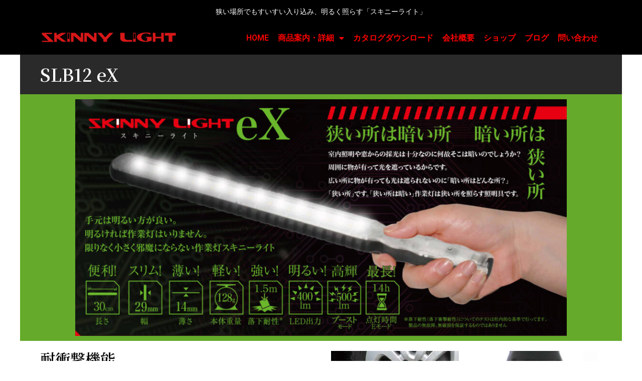

--- FILE ---
content_type: text/css
request_url: https://skinny-light.com/wp-content/uploads/elementor/css/post-649.css?ver=1728561310
body_size: 926
content:
.elementor-649 .elementor-element.elementor-element-519b0b1:not(.elementor-motion-effects-element-type-background), .elementor-649 .elementor-element.elementor-element-519b0b1 > .elementor-motion-effects-container > .elementor-motion-effects-layer{background-color:#2A2A2A;}.elementor-649 .elementor-element.elementor-element-519b0b1{transition:background 0.3s, border 0.3s, border-radius 0.3s, box-shadow 0.3s;}.elementor-649 .elementor-element.elementor-element-519b0b1 > .elementor-background-overlay{transition:background 0.3s, border-radius 0.3s, opacity 0.3s;}.elementor-649 .elementor-element.elementor-element-8869b35{text-align:left;}.elementor-649 .elementor-element.elementor-element-8869b35 .elementor-heading-title{color:#FFFFFF;font-family:"Noto Serif JP", Sans-serif;font-size:35px;font-weight:600;line-height:1.7em;}.elementor-649 .elementor-element.elementor-element-6e43929 > .elementor-container{max-width:1000px;}.elementor-649 .elementor-element.elementor-element-6e43929:not(.elementor-motion-effects-element-type-background), .elementor-649 .elementor-element.elementor-element-6e43929 > .elementor-motion-effects-container > .elementor-motion-effects-layer{background-color:#65aa2b;}.elementor-649 .elementor-element.elementor-element-6e43929{transition:background 0.3s, border 0.3s, border-radius 0.3s, box-shadow 0.3s;}.elementor-649 .elementor-element.elementor-element-6e43929 > .elementor-background-overlay{transition:background 0.3s, border-radius 0.3s, opacity 0.3s;}.elementor-649 .elementor-element.elementor-element-4bb1ee8 img{width:100%;}.elementor-649 .elementor-element.elementor-element-7d1b370{text-align:left;}.elementor-649 .elementor-element.elementor-element-7d1b370 .elementor-heading-title{font-family:"Noto Serif JP", Sans-serif;font-size:30px;font-weight:600;line-height:1.7em;}.elementor-649 .elementor-element.elementor-element-7d1b370 > .elementor-widget-container{margin:0px 0px -15px 0px;}.elementor-649 .elementor-element.elementor-element-6b0ec7f{font-family:"Roboto", Sans-serif;font-weight:400;line-height:1.6em;letter-spacing:-0.1px;}.elementor-649 .elementor-element.elementor-element-6b0ec7f > .elementor-widget-container{margin:0px 0px -25px 0px;}.elementor-649 .elementor-element.elementor-element-40ff60a{text-align:left;}.elementor-649 .elementor-element.elementor-element-40ff60a .elementor-heading-title{font-family:"Noto Serif JP", Sans-serif;font-size:30px;font-weight:600;line-height:1.7em;-webkit-text-stroke-color:#000;stroke:#000;}.elementor-649 .elementor-element.elementor-element-40ff60a > .elementor-widget-container{margin:0px 0px -15px 0px;}.elementor-649 .elementor-element.elementor-element-78f725d{font-family:"Roboto", Sans-serif;font-weight:400;line-height:1.6em;letter-spacing:-0.1px;}.elementor-649 .elementor-element.elementor-element-78f725d > .elementor-widget-container{margin:0px 0px -25px 0px;}.elementor-649 .elementor-element.elementor-element-c7d1ae5{text-align:left;}.elementor-649 .elementor-element.elementor-element-c7d1ae5 .elementor-heading-title{font-family:"Noto Serif JP", Sans-serif;font-size:30px;font-weight:600;line-height:1.7em;-webkit-text-stroke-color:#000;stroke:#000;}.elementor-649 .elementor-element.elementor-element-c7d1ae5 > .elementor-widget-container{margin:0px 0px -15px 0px;}.elementor-649 .elementor-element.elementor-element-7434047{font-family:"Roboto", Sans-serif;font-weight:400;line-height:1.6em;letter-spacing:-0.1px;}.elementor-649 .elementor-element.elementor-element-866a413{text-align:left;}.elementor-649 .elementor-element.elementor-element-866a413 .elementor-heading-title{font-family:"Noto Serif JP", Sans-serif;font-size:30px;font-weight:600;line-height:1.7em;-webkit-text-stroke-color:#000;stroke:#000;}.elementor-649 .elementor-element.elementor-element-866a413 > .elementor-widget-container{margin:0px 0px -15px 0px;}.elementor-649 .elementor-element.elementor-element-4d05f53{font-family:"Roboto", Sans-serif;font-weight:400;line-height:1.6em;letter-spacing:-0.1px;}.elementor-649 .elementor-element.elementor-element-cd38146{text-align:left;}.elementor-649 .elementor-element.elementor-element-cd38146 .elementor-heading-title{font-family:"Noto Serif JP", Sans-serif;font-size:30px;font-weight:600;line-height:1.7em;-webkit-text-stroke-color:#000;stroke:#000;}.elementor-649 .elementor-element.elementor-element-cd38146 > .elementor-widget-container{margin:0px 0px -15px 0px;}.elementor-649 .elementor-element.elementor-element-b166dce{font-family:"Roboto", Sans-serif;font-weight:400;line-height:1.6em;letter-spacing:-0.1px;}.elementor-649 .elementor-element.elementor-element-187f314{text-align:center;}.elementor-649 .elementor-element.elementor-element-4990529{text-align:center;}.elementor-649 .elementor-element.elementor-element-2def062{margin-top:0px;margin-bottom:50px;}.elementor-649 .elementor-element.elementor-element-c62110a{text-align:left;}.elementor-649 .elementor-element.elementor-element-c62110a .elementor-heading-title{font-family:"Noto Serif JP", Sans-serif;font-size:30px;font-weight:600;line-height:1.7em;}.elementor-649 .elementor-element.elementor-element-c62110a > .elementor-widget-container{margin:0px 0px -10px 0px;}.elementor-649 .elementor-element.elementor-element-3e53d34{text-align:left;}.elementor-649 .elementor-element.elementor-element-3e53d34 .elementor-heading-title{font-family:"Noto Serif JP", Sans-serif;font-size:30px;font-weight:600;line-height:1.7em;-webkit-text-stroke-color:#000;stroke:#000;}.elementor-649 .elementor-element.elementor-element-3e53d34 > .elementor-widget-container{margin:0px 0px -15px 0px;}.elementor-649 .elementor-element.elementor-element-9a6ce2b{font-family:"Roboto", Sans-serif;font-weight:400;line-height:1.6em;letter-spacing:-0.1px;}.elementor-649 .elementor-element.elementor-element-d0a832e{text-align:left;}.elementor-649 .elementor-element.elementor-element-d0a832e .elementor-heading-title{font-family:"Noto Serif JP", Sans-serif;font-size:30px;font-weight:600;line-height:1.7em;-webkit-text-stroke-color:#000;stroke:#000;}.elementor-649 .elementor-element.elementor-element-d0a832e > .elementor-widget-container{margin:0px 0px -15px 0px;}.elementor-649 .elementor-element.elementor-element-146c04b{font-family:"Roboto", Sans-serif;font-weight:400;line-height:1.6em;letter-spacing:-0.1px;}.elementor-649 .elementor-element.elementor-element-b2c7f8e{text-align:left;}.elementor-649 .elementor-element.elementor-element-b2c7f8e .elementor-heading-title{font-family:"Noto Serif JP", Sans-serif;font-size:30px;font-weight:600;line-height:1.7em;-webkit-text-stroke-color:#000;stroke:#000;}.elementor-649 .elementor-element.elementor-element-b2c7f8e > .elementor-widget-container{margin:0px 0px -15px 0px;}.elementor-649 .elementor-element.elementor-element-0d59875{font-family:"Roboto", Sans-serif;font-weight:400;line-height:1.6em;letter-spacing:-0.1px;}.elementor-649 .elementor-element.elementor-element-c5daae2{text-align:center;}.elementor-649 .elementor-element.elementor-element-d2eb483{text-align:center;}.elementor-649 .elementor-element.elementor-element-747d66b{text-align:center;}.elementor-649 .elementor-element.elementor-element-99868b0{text-align:center;}.elementor-649 .elementor-element.elementor-element-b90826e{text-align:center;}.elementor-649 .elementor-element.elementor-element-9c2e817{text-align:center;}.elementor-649 .elementor-element.elementor-element-c5741f3{text-align:center;}.elementor-649 .elementor-element.elementor-element-c59af8a{text-align:center;}.elementor-649 .elementor-element.elementor-element-eb3a395{text-align:center;}.elementor-649 .elementor-element.elementor-element-bf2e3b9{text-align:center;}.elementor-649 .elementor-element.elementor-element-9b85830:not(.elementor-motion-effects-element-type-background), .elementor-649 .elementor-element.elementor-element-9b85830 > .elementor-motion-effects-container > .elementor-motion-effects-layer{background-color:#231b14;}.elementor-649 .elementor-element.elementor-element-9b85830{transition:background 0.3s, border 0.3s, border-radius 0.3s, box-shadow 0.3s;}.elementor-649 .elementor-element.elementor-element-9b85830 > .elementor-background-overlay{transition:background 0.3s, border-radius 0.3s, opacity 0.3s;}@media(min-width:768px){.elementor-649 .elementor-element.elementor-element-c7864a8{width:33.947%;}.elementor-649 .elementor-element.elementor-element-8138592{width:66.053%;}.elementor-649 .elementor-element.elementor-element-31d764e{width:50%;}.elementor-649 .elementor-element.elementor-element-4e402a7{width:50%;}}@media(max-width:767px){.elementor-649 .elementor-element.elementor-element-8869b35 .elementor-heading-title{font-size:26px;}.elementor-649 .elementor-element.elementor-element-7d1b370 .elementor-heading-title{font-size:26px;}.elementor-649 .elementor-element.elementor-element-40ff60a .elementor-heading-title{font-size:26px;}.elementor-649 .elementor-element.elementor-element-c7d1ae5 .elementor-heading-title{font-size:26px;}.elementor-649 .elementor-element.elementor-element-866a413 .elementor-heading-title{font-size:26px;}.elementor-649 .elementor-element.elementor-element-cd38146 .elementor-heading-title{font-size:26px;}.elementor-649 .elementor-element.elementor-element-a9928c3{width:50%;}.elementor-649 .elementor-element.elementor-element-d7afe17{width:50%;}.elementor-649 .elementor-element.elementor-element-c62110a .elementor-heading-title{font-size:26px;}.elementor-649 .elementor-element.elementor-element-3e53d34 .elementor-heading-title{font-size:26px;}.elementor-649 .elementor-element.elementor-element-d0a832e .elementor-heading-title{font-size:26px;}.elementor-649 .elementor-element.elementor-element-b2c7f8e .elementor-heading-title{font-size:26px;}.elementor-649 .elementor-element.elementor-element-cc3476c{width:50%;}.elementor-649 .elementor-element.elementor-element-d4395e1{width:50%;}.elementor-649 .elementor-element.elementor-element-7534232{width:50%;}.elementor-649 .elementor-element.elementor-element-6989e7c{width:50%;}.elementor-649 .elementor-element.elementor-element-f335ff0{width:50%;}.elementor-649 .elementor-element.elementor-element-edc232d{width:50%;}.elementor-649 .elementor-element.elementor-element-08e93cf{width:50%;}.elementor-649 .elementor-element.elementor-element-143c02d{width:50%;}.elementor-649 .elementor-element.elementor-element-b623afe{width:50%;}}

--- FILE ---
content_type: text/css
request_url: https://skinny-light.com/wp-content/uploads/elementor/css/post-22.css?ver=1728545969
body_size: 614
content:
.elementor-22 .elementor-element.elementor-element-ddc0bd6:not(.elementor-motion-effects-element-type-background), .elementor-22 .elementor-element.elementor-element-ddc0bd6 > .elementor-motion-effects-container > .elementor-motion-effects-layer{background-color:#000000;}.elementor-22 .elementor-element.elementor-element-ddc0bd6{transition:background 0.3s, border 0.3s, border-radius 0.3s, box-shadow 0.3s;margin-top:0px;margin-bottom:-28px;}.elementor-22 .elementor-element.elementor-element-ddc0bd6 > .elementor-background-overlay{transition:background 0.3s, border-radius 0.3s, opacity 0.3s;}.elementor-22 .elementor-element.elementor-element-b2e1607{text-align:center;color:#FFFFFF;font-family:"Roboto", Sans-serif;font-size:14px;font-weight:400;}.elementor-22 .elementor-element.elementor-element-a4219ad:not(.elementor-motion-effects-element-type-background), .elementor-22 .elementor-element.elementor-element-a4219ad > .elementor-motion-effects-container > .elementor-motion-effects-layer{background-color:#000000;}.elementor-22 .elementor-element.elementor-element-a4219ad{transition:background 0.3s, border 0.3s, border-radius 0.3s, box-shadow 0.3s;z-index:10;}.elementor-22 .elementor-element.elementor-element-a4219ad > .elementor-background-overlay{transition:background 0.3s, border-radius 0.3s, opacity 0.3s;}.elementor-22 .elementor-element.elementor-element-8bc5714 > .elementor-widget-container{margin:7px 0px 0px 0px;}.elementor-22 .elementor-element.elementor-element-71e1c75 .elementor-menu-toggle{margin-left:auto;}.elementor-22 .elementor-element.elementor-element-71e1c75 .elementor-nav-menu--main .elementor-item{color:#FF0000;fill:#FF0000;padding-left:8px;padding-right:8px;}.elementor-22 .elementor-element.elementor-element-71e1c75 .elementor-nav-menu--main .elementor-item:hover,
					.elementor-22 .elementor-element.elementor-element-71e1c75 .elementor-nav-menu--main .elementor-item.elementor-item-active,
					.elementor-22 .elementor-element.elementor-element-71e1c75 .elementor-nav-menu--main .elementor-item.highlighted,
					.elementor-22 .elementor-element.elementor-element-71e1c75 .elementor-nav-menu--main .elementor-item:focus{color:#FB7E03;fill:#FB7E03;}.elementor-22 .elementor-element.elementor-element-71e1c75{--e-nav-menu-divider-content:"";--e-nav-menu-divider-style:solid;}.elementor-22 .elementor-element.elementor-element-71e1c75 .elementor-nav-menu--dropdown a, .elementor-22 .elementor-element.elementor-element-71e1c75 .elementor-menu-toggle{color:#FFFFFF;}.elementor-22 .elementor-element.elementor-element-71e1c75 .elementor-nav-menu--dropdown{background-color:#333333;}.elementor-22 .elementor-element.elementor-element-71e1c75 .elementor-nav-menu--main .elementor-nav-menu--dropdown, .elementor-22 .elementor-element.elementor-element-71e1c75 .elementor-nav-menu__container.elementor-nav-menu--dropdown{box-shadow:0px 0px 10px 0px rgba(0,0,0,0.5);}.elementor-22 .elementor-element.elementor-element-71e1c75 .elementor-nav-menu--dropdown li:not(:last-child){border-style:dotted;border-color:#525252;border-bottom-width:1px;}@media(min-width:768px){.elementor-22 .elementor-element.elementor-element-ae9b5a5{width:26%;}.elementor-22 .elementor-element.elementor-element-c1f497e{width:74%;}}@media(max-width:767px){.elementor-22 .elementor-element.elementor-element-b2e1607{font-size:10px;}.elementor-22 .elementor-element.elementor-element-ae9b5a5{width:50%;}.elementor-22 .elementor-element.elementor-element-c1f497e{width:50%;}.elementor-22 .elementor-element.elementor-element-71e1c75 .elementor-nav-menu--dropdown a{padding-top:6px;padding-bottom:6px;}}

--- FILE ---
content_type: text/css
request_url: https://skinny-light.com/wp-content/uploads/elementor/css/post-31.css?ver=1728545969
body_size: 272
content:
.elementor-31 .elementor-element.elementor-element-c27ad0a:not(.elementor-motion-effects-element-type-background), .elementor-31 .elementor-element.elementor-element-c27ad0a > .elementor-motion-effects-container > .elementor-motion-effects-layer{background-color:#000000;}.elementor-31 .elementor-element.elementor-element-c27ad0a{transition:background 0.3s, border 0.3s, border-radius 0.3s, box-shadow 0.3s;}.elementor-31 .elementor-element.elementor-element-c27ad0a > .elementor-background-overlay{transition:background 0.3s, border-radius 0.3s, opacity 0.3s;}.elementor-31 .elementor-element.elementor-element-40d35e5{text-align:left;}.elementor-31 .elementor-element.elementor-element-40d35e5 img{width:100%;}.elementor-31 .elementor-element.elementor-element-6c7c726{color:#FFFFFF;}.elementor-31 .elementor-element.elementor-element-295feaa:not(.elementor-motion-effects-element-type-background), .elementor-31 .elementor-element.elementor-element-295feaa > .elementor-motion-effects-container > .elementor-motion-effects-layer{background-color:#d4141c;}.elementor-31 .elementor-element.elementor-element-295feaa{transition:background 0.3s, border 0.3s, border-radius 0.3s, box-shadow 0.3s;}.elementor-31 .elementor-element.elementor-element-295feaa > .elementor-background-overlay{transition:background 0.3s, border-radius 0.3s, opacity 0.3s;}.elementor-31 .elementor-element.elementor-element-f137e06{text-align:center;color:#FFFFFF;font-family:"Roboto", Sans-serif;font-size:14px;font-weight:400;}@media(min-width:768px){.elementor-31 .elementor-element.elementor-element-a0f961e{width:27.718%;}.elementor-31 .elementor-element.elementor-element-1664b62{width:38.615%;}}